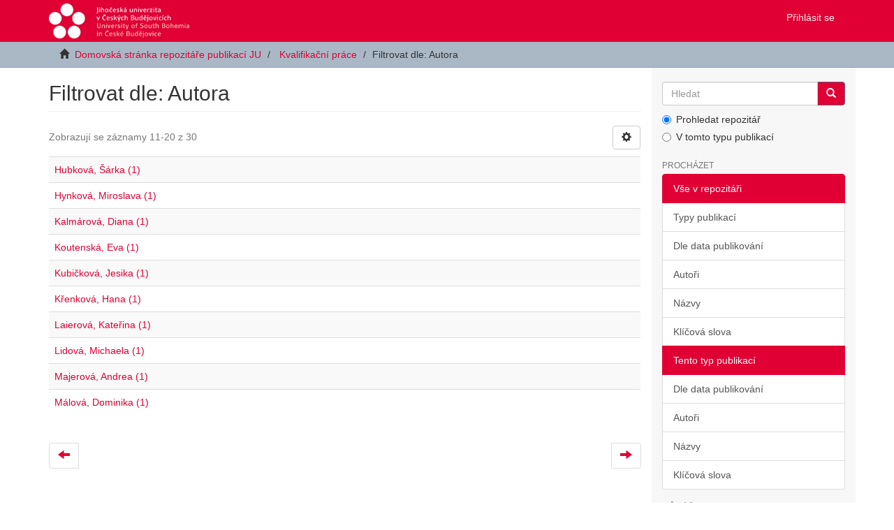

--- FILE ---
content_type: text/html;charset=utf-8
request_url: https://dspace.jcu.cz/handle/20.500.14390/1/search-filter?field=author&offset=10&order=COUNT&filtertype_0=dateIssued&filtertype_1=dateIssued&filtertype_2=subject&filter_relational_operator_1=equals&filter_relational_operator_0=equals&filter_2=sestra&filter_1=%5B2010+TO+2019%5D&filter_relational_operator_2=equals&filter_0=2017
body_size: 3895
content:
<!DOCTYPE html>
            <!--[if lt IE 7]> <html class="no-js lt-ie9 lt-ie8 lt-ie7" lang="en"> <![endif]-->
            <!--[if IE 7]>    <html class="no-js lt-ie9 lt-ie8" lang="en"> <![endif]-->
            <!--[if IE 8]>    <html class="no-js lt-ie9" lang="en"> <![endif]-->
            <!--[if gt IE 8]><!--> <html class="no-js" lang="en"> <!--<![endif]-->
            <head><META http-equiv="Content-Type" content="text/html; charset=UTF-8">
<meta content="text/html; charset=UTF-8" http-equiv="Content-Type">
<meta content="IE=edge,chrome=1" http-equiv="X-UA-Compatible">
<meta content="width=device-width,initial-scale=1" name="viewport">
<link rel="shortcut icon" href="/themes/Mirage2/images/favicon.ico">
<link rel="apple-touch-icon" href="/themes/Mirage2/images/apple-touch-icon.png">
<meta name="Generator" content="DSpace 6.3">
<meta name="ROBOTS" content="NOINDEX, FOLLOW">
<link href="/themes/Mirage2/styles/main.css" rel="stylesheet">
<link type="application/opensearchdescription+xml" rel="search" href="http://dspace.jcu.cz:80/open-search/description.xml" title="DSpace">
<script>
                //Clear default text of empty text areas on focus
                function tFocus(element)
                {
                if (element.value == ' '){element.value='';}
                }
                //Clear default text of empty text areas on submit
                function tSubmit(form)
                {
                var defaultedElements = document.getElementsByTagName("textarea");
                for (var i=0; i != defaultedElements.length; i++){
                if (defaultedElements[i].value == ' '){
                defaultedElements[i].value='';}}
                }
                //Disable pressing 'enter' key to submit a form (otherwise pressing 'enter' causes a submission to start over)
                function disableEnterKey(e)
                {
                var key;

                if(window.event)
                key = window.event.keyCode;     //Internet Explorer
                else
                key = e.which;     //Firefox and Netscape

                if(key == 13)  //if "Enter" pressed, then disable!
                return false;
                else
                return true;
                }
            </script><!--[if lt IE 9]>
                <script src="/themes/Mirage2/vendor/html5shiv/dist/html5shiv.js"> </script>
                <script src="/themes/Mirage2/vendor/respond/dest/respond.min.js"> </script>
                <![endif]--><script src="/themes/Mirage2/vendor/modernizr/modernizr.js"> </script>
<title>Filtrovat dle: Autora</title>
</head><body>
<header>
<div role="navigation" class="navbar navbar-default navbar-static-top">
<div class="container">
<div class="navbar-header">
<button data-toggle="offcanvas" class="navbar-toggle" type="button"><span class="sr-only">Přepnout navigaci</span><span class="icon-bar"></span><span class="icon-bar"></span><span class="icon-bar"></span></button><a class="navbar-brand" href="/"><img src="/themes/Mirage2/images/jcu-logo-zmensene.png"></a>
<div class="navbar-header pull-right visible-xs hidden-sm hidden-md hidden-lg">
<ul class="nav nav-pills pull-left ">
<li>
<form method="get" action="/login" style="display: inline">
<button class="navbar-toggle navbar-link"><b aria-hidden="true" class="visible-xs glyphicon glyphicon-user"></b></button>
</form>
</li>
</ul>
</div>
</div>
<div class="navbar-header pull-right hidden-xs">
<ul class="nav navbar-nav pull-left"></ul>
<ul class="nav navbar-nav pull-left">
<li>
<a href="/login"><span class="hidden-xs">Přihl&aacute;sit se</span></a>
</li>
</ul>
<button type="button" class="navbar-toggle visible-sm" data-toggle="offcanvas"><span class="sr-only">Přepnout navigaci</span><span class="icon-bar"></span><span class="icon-bar"></span><span class="icon-bar"></span></button>
</div>
</div>
</div>
</header>
<div class="trail-wrapper hidden-print">
<div class="container">
<div class="row">
<div class="col-xs-12">
<div class="breadcrumb dropdown visible-xs">
<a data-toggle="dropdown" class="dropdown-toggle" role="button" href="#" id="trail-dropdown-toggle">Filtrovat dle: Autora&nbsp;<b class="caret"></b></a>
<ul aria-labelledby="trail-dropdown-toggle" role="menu" class="dropdown-menu">
<li role="presentation">
<a role="menuitem" href="/"><i aria-hidden="true" class="glyphicon glyphicon-home"></i>&nbsp;
                        Domovsk&aacute; str&aacute;nka repozit&aacute;ře publikac&iacute; JU</a>
</li>
<li role="presentation">
<a role="menuitem" href="/handle/20.500.14390/1">Kvalifikačn&iacute; pr&aacute;ce</a>
</li>
<li role="presentation" class="disabled">
<a href="#" role="menuitem">Filtrovat dle: Autora</a>
</li>
</ul>
</div>
<ul class="breadcrumb hidden-xs">
<li>
<i aria-hidden="true" class="glyphicon glyphicon-home"></i>&nbsp;
            <a href="/">Domovsk&aacute; str&aacute;nka repozit&aacute;ře publikac&iacute; JU</a>
</li>
<li>
<a href="/handle/20.500.14390/1">Kvalifikačn&iacute; pr&aacute;ce</a>
</li>
<li class="active">Filtrovat dle: Autora</li>
</ul>
</div>
</div>
</div>
</div>
<div class="hidden" id="no-js-warning-wrapper">
<div id="no-js-warning">
<div class="notice failure">JavaScript is disabled for your browser. Some features of this site may not work without it.</div>
</div>
</div>
<div class="container" id="main-container">
<div class="row row-offcanvas row-offcanvas-right">
<div class="horizontal-slider clearfix">
<div class="col-xs-12 col-sm-12 col-md-9 main-content">
<div>
<h2 class="ds-div-head page-header first-page-header">Filtrovat dle: Autora</h2>
<div id="aspect_discovery_SearchFacetFilter_div_browse-by-author" class="ds-static-div primary">
<form id="aspect_discovery_SearchFacetFilter_div_browse-controls" class="ds-interactive-div browse controls hidden" action="search-filter?field=author" method="post" onsubmit="javascript:tSubmit(this);">
<p class="ds-paragraph">
<input id="aspect_discovery_SearchFacetFilter_field_field" class="ds-hidden-field form-control" name="field" type="hidden" value="author">
</p>
<p class="ds-paragraph">
<input id="aspect_discovery_SearchFacetFilter_field_order" class="ds-hidden-field form-control" name="order" type="hidden" value="COUNT">
</p>
<p class="ds-paragraph">V&yacute;sledků na str&aacute;nku:</p>
<p class="ds-paragraph">
<select id="aspect_discovery_SearchFacetFilter_field_rpp" class="ds-select-field form-control" name="rpp"><option value="5">5</option><option value="10" selected>10</option><option value="20">20</option><option value="40">40</option><option value="60">60</option><option value="80">80</option><option value="100">100</option></select>
</p>
<p class="ds-paragraph">
<button id="aspect_discovery_SearchFacetFilter_field_update" class="ds-button-field btn btn-default" name="update" type="submit">update</button>
</p>
</form>
</div>
<div class="pagination-simple clearfix top">
<div class="row">
<div class="col-xs-10">
<p class="pagination-info">Zobrazuj&iacute; se z&aacute;znamy 11-20 z 30</p>
</div>
<div class="col-xs-2">
<div class="btn-group sort-options-menu pull-right">
<button data-toggle="dropdown" class="btn btn-default dropdown-toggle"><span aria-hidden="true" class="glyphicon glyphicon-cog"></span></button>
<ul role="menu" class="dropdown-menu pull-right">
<li class="dropdown-header"></li>
<li>
<a data-name="rpp" data-returnvalue="5" href="#"><span aria-hidden="true" class="glyphicon glyphicon-ok btn-xs invisible"></span>5</a>
</li>
<li>
<a data-name="rpp" data-returnvalue="10" href="#"><span aria-hidden="true" class="glyphicon glyphicon-ok btn-xs active"></span>10</a>
</li>
<li>
<a data-name="rpp" data-returnvalue="20" href="#"><span aria-hidden="true" class="glyphicon glyphicon-ok btn-xs invisible"></span>20</a>
</li>
<li>
<a data-name="rpp" data-returnvalue="40" href="#"><span aria-hidden="true" class="glyphicon glyphicon-ok btn-xs invisible"></span>40</a>
</li>
<li>
<a data-name="rpp" data-returnvalue="60" href="#"><span aria-hidden="true" class="glyphicon glyphicon-ok btn-xs invisible"></span>60</a>
</li>
<li>
<a data-name="rpp" data-returnvalue="80" href="#"><span aria-hidden="true" class="glyphicon glyphicon-ok btn-xs invisible"></span>80</a>
</li>
<li>
<a data-name="rpp" data-returnvalue="100" href="#"><span aria-hidden="true" class="glyphicon glyphicon-ok btn-xs invisible"></span>100</a>
</li>
</ul>
</div>
</div>
</div>
</div>
<ul class="ds-artifact-list list-unstyled"></ul>
<div id="aspect_discovery_SearchFacetFilter_div_browse-by-author-results" class="ds-static-div primary">
<div class="table-responsive">
<table id="aspect_discovery_SearchFacetFilter_table_browse-by-author-results" class="ds-table table table-striped table-hover">
<tr class="ds-table-row odd">
<td class="ds-table-cell odd"><a href="/handle/20.500.14390/1/discover?field=author&filtertype_0=dateIssued&filtertype_1=dateIssued&filtertype_2=subject&filter_relational_operator_1=equals&filter_relational_operator_0=equals&filter_2=sestra&filter_1=%5B2010+TO+2019%5D&filter_relational_operator_2=equals&filter_0=2017&filtertype=author&filter_relational_operator=equals&filter=Hubkov%C3%A1%2C+%C5%A0%C3%A1rka">Hubkov&aacute;, Š&aacute;rka (1)</a></td>
</tr>
<tr class="ds-table-row even">
<td class="ds-table-cell odd"><a href="/handle/20.500.14390/1/discover?field=author&filtertype_0=dateIssued&filtertype_1=dateIssued&filtertype_2=subject&filter_relational_operator_1=equals&filter_relational_operator_0=equals&filter_2=sestra&filter_1=%5B2010+TO+2019%5D&filter_relational_operator_2=equals&filter_0=2017&filtertype=author&filter_relational_operator=equals&filter=Hynkov%C3%A1%2C+Miroslava">Hynkov&aacute;, Miroslava (1)</a></td>
</tr>
<tr class="ds-table-row odd">
<td class="ds-table-cell odd"><a href="/handle/20.500.14390/1/discover?field=author&filtertype_0=dateIssued&filtertype_1=dateIssued&filtertype_2=subject&filter_relational_operator_1=equals&filter_relational_operator_0=equals&filter_2=sestra&filter_1=%5B2010+TO+2019%5D&filter_relational_operator_2=equals&filter_0=2017&filtertype=author&filter_relational_operator=equals&filter=Kalm%C3%A1rov%C3%A1%2C+Diana">Kalm&aacute;rov&aacute;, Diana (1)</a></td>
</tr>
<tr class="ds-table-row even">
<td class="ds-table-cell odd"><a href="/handle/20.500.14390/1/discover?field=author&filtertype_0=dateIssued&filtertype_1=dateIssued&filtertype_2=subject&filter_relational_operator_1=equals&filter_relational_operator_0=equals&filter_2=sestra&filter_1=%5B2010+TO+2019%5D&filter_relational_operator_2=equals&filter_0=2017&filtertype=author&filter_relational_operator=equals&filter=Koutensk%C3%A1%2C+Eva">Koutensk&aacute;, Eva (1)</a></td>
</tr>
<tr class="ds-table-row odd">
<td class="ds-table-cell odd"><a href="/handle/20.500.14390/1/discover?field=author&filtertype_0=dateIssued&filtertype_1=dateIssued&filtertype_2=subject&filter_relational_operator_1=equals&filter_relational_operator_0=equals&filter_2=sestra&filter_1=%5B2010+TO+2019%5D&filter_relational_operator_2=equals&filter_0=2017&filtertype=author&filter_relational_operator=equals&filter=Kubi%C4%8Dkov%C3%A1%2C+Jesika">Kubičkov&aacute;, Jesika (1)</a></td>
</tr>
<tr class="ds-table-row even">
<td class="ds-table-cell odd"><a href="/handle/20.500.14390/1/discover?field=author&filtertype_0=dateIssued&filtertype_1=dateIssued&filtertype_2=subject&filter_relational_operator_1=equals&filter_relational_operator_0=equals&filter_2=sestra&filter_1=%5B2010+TO+2019%5D&filter_relational_operator_2=equals&filter_0=2017&filtertype=author&filter_relational_operator=equals&filter=K%C5%99enkov%C3%A1%2C+Hana">Křenkov&aacute;, Hana (1)</a></td>
</tr>
<tr class="ds-table-row odd">
<td class="ds-table-cell odd"><a href="/handle/20.500.14390/1/discover?field=author&filtertype_0=dateIssued&filtertype_1=dateIssued&filtertype_2=subject&filter_relational_operator_1=equals&filter_relational_operator_0=equals&filter_2=sestra&filter_1=%5B2010+TO+2019%5D&filter_relational_operator_2=equals&filter_0=2017&filtertype=author&filter_relational_operator=equals&filter=Laierov%C3%A1%2C+Kate%C5%99ina">Laierov&aacute;, Kateřina (1)</a></td>
</tr>
<tr class="ds-table-row even">
<td class="ds-table-cell odd"><a href="/handle/20.500.14390/1/discover?field=author&filtertype_0=dateIssued&filtertype_1=dateIssued&filtertype_2=subject&filter_relational_operator_1=equals&filter_relational_operator_0=equals&filter_2=sestra&filter_1=%5B2010+TO+2019%5D&filter_relational_operator_2=equals&filter_0=2017&filtertype=author&filter_relational_operator=equals&filter=Lidov%C3%A1%2C+Michaela">Lidov&aacute;, Michaela (1)</a></td>
</tr>
<tr class="ds-table-row odd">
<td class="ds-table-cell odd"><a href="/handle/20.500.14390/1/discover?field=author&filtertype_0=dateIssued&filtertype_1=dateIssued&filtertype_2=subject&filter_relational_operator_1=equals&filter_relational_operator_0=equals&filter_2=sestra&filter_1=%5B2010+TO+2019%5D&filter_relational_operator_2=equals&filter_0=2017&filtertype=author&filter_relational_operator=equals&filter=Majerov%C3%A1%2C+Andrea">Majerov&aacute;, Andrea (1)</a></td>
</tr>
<tr class="ds-table-row even">
<td class="ds-table-cell odd"><a href="/handle/20.500.14390/1/discover?field=author&filtertype_0=dateIssued&filtertype_1=dateIssued&filtertype_2=subject&filter_relational_operator_1=equals&filter_relational_operator_0=equals&filter_2=sestra&filter_1=%5B2010+TO+2019%5D&filter_relational_operator_2=equals&filter_0=2017&filtertype=author&filter_relational_operator=equals&filter=M%C3%A1lov%C3%A1%2C+Dominika">M&aacute;lov&aacute;, Dominika (1)</a></td>
</tr>
</table>
</div>
</div>
<div class="pagination-simple clearfix bottom">
<ul class="pagination">
<li class="previous">
<a class="previous-page-link" href="search-filter?field=author&offset=0&order=COUNT&filtertype_0=dateIssued&filtertype_1=dateIssued&filtertype_2=subject&filter_relational_operator_1=equals&filter_relational_operator_0=equals&filter_2=sestra&filter_1=%5B2010+TO+2019%5D&filter_relational_operator_2=equals&filter_0=2017"><span class="glyphicon glyphicon-arrow-left"></span></a>
</li>
<li class="next pull-right">
<a class="next-page-link" href="search-filter?field=author&offset=20&order=COUNT&filtertype_0=dateIssued&filtertype_1=dateIssued&filtertype_2=subject&filter_relational_operator_1=equals&filter_relational_operator_0=equals&filter_2=sestra&filter_1=%5B2010+TO+2019%5D&filter_relational_operator_2=equals&filter_0=2017"><span class="glyphicon glyphicon-arrow-right"></span></a>
</li>
</ul>
</div>
<ul class="ds-artifact-list list-unstyled"></ul>
</div>
<div class="visible-xs visible-sm">
<footer>
<div class="row">
<hr>
<div class="col-xs-7 col-sm-8">
<div>
<a target="_blank" href="http://www.dspace.org/">DSpace software</a> copyright&nbsp;&copy;&nbsp;2002-2016&nbsp; <a target="_blank" href="http://www.duraspace.org/">DuraSpace</a>
</div>
<div class="hidden-print">
<a href="/contact">Kontaktujte n&aacute;s</a> | <a href="/feedback">Vyj&aacute;dřen&iacute; n&aacute;zoru</a> | Na tomto webu jsou použ&iacute;v&aacute;ny pouze cookies nezbytně nutn&eacute; pro zajištěn&iacute; fungov&aacute;n&iacute; webu, pro kter&eacute; nen&iacute; nutn&eacute; z&iacute;skat souhlas.</div>
</div>
<div class="col-xs-5 col-sm-4 hidden-print">
<div class="pull-right">
<span class="theme-by">Theme by&nbsp;</span>
<br>
<a href="http://atmire.com" target="_blank" title="Atmire NV"><img src="/themes/Mirage2/images/atmire-logo-small.svg" alt="Atmire NV"></a>
</div>
</div>
</div>
<a class="hidden" href="/htmlmap">&nbsp;</a>
<p>&nbsp;</p>
</footer>
</div>
</div>
<div role="navigation" id="sidebar" class="col-xs-6 col-sm-3 sidebar-offcanvas">
<div class="word-break hidden-print" id="ds-options">
<div class="ds-option-set" id="ds-search-option">
<form onsubmit="document.getElementsByName('query')[0].value=document.getElementsByName('query')[0].value+'*';" method="post" class="" id="ds-search-form" action="/discover">
<fieldset>
<div class="input-group">
<input placeholder="Hledat" type="text" class="ds-text-field form-control" name="query"><span class="input-group-btn"><button title="Vykonat" class="ds-button-field btn btn-primary"><span aria-hidden="true" class="glyphicon glyphicon-search"></span></button></span>
</div>
<div class="radio">
<label><input checked value="" name="scope" type="radio" id="ds-search-form-scope-all">Prohledat repozit&aacute;ř</label>
</div>
<div class="radio">
<label><input name="scope" type="radio" id="ds-search-form-scope-container" value="20.500.14390/1">V tomto typu publikac&iacute;</label>
</div>
</fieldset>
</form>
</div>
<h2 class="ds-option-set-head  h6">Proch&aacute;zet</h2>
<div id="aspect_viewArtifacts_Navigation_list_browse" class="list-group">
<a class="list-group-item active"><span class="h5 list-group-item-heading  h5">Vše v repozit&aacute;ři</span></a><a href="/community-list" class="list-group-item ds-option">Typy publikac&iacute;</a><a href="/browse?type=dateissued" class="list-group-item ds-option">Dle data publikov&aacute;n&iacute;</a><a href="/browse?type=author" class="list-group-item ds-option">Autoři</a><a href="/browse?type=title" class="list-group-item ds-option">N&aacute;zvy</a><a href="/browse?type=subject" class="list-group-item ds-option">Kl&iacute;čov&aacute; slova</a><a class="list-group-item active"><span class="h5 list-group-item-heading  h5">Tento typ publikac&iacute;</span></a><a href="/handle/20.500.14390/1/browse?type=dateissued" class="list-group-item ds-option">Dle data publikov&aacute;n&iacute;</a><a href="/handle/20.500.14390/1/browse?type=author" class="list-group-item ds-option">Autoři</a><a href="/handle/20.500.14390/1/browse?type=title" class="list-group-item ds-option">N&aacute;zvy</a><a href="/handle/20.500.14390/1/browse?type=subject" class="list-group-item ds-option">Kl&iacute;čov&aacute; slova</a>
</div>
<h2 class="ds-option-set-head  h6">Můj &uacute;čet</h2>
<div id="aspect_viewArtifacts_Navigation_list_account" class="list-group">
<a href="/login" class="list-group-item ds-option">Přihl&aacute;sit se</a><a href="/register" class="list-group-item ds-option">Zaregistrovat se</a>
</div>
<div id="aspect_viewArtifacts_Navigation_list_context" class="list-group"></div>
<div id="aspect_viewArtifacts_Navigation_list_administrative" class="list-group"></div>
<div id="aspect_discovery_Navigation_list_discovery" class="list-group"></div>
</div>
</div>
</div>
</div>
<div class="hidden-xs hidden-sm">
<footer>
<div class="row">
<hr>
<div class="col-xs-7 col-sm-8">
<div>
<a target="_blank" href="http://www.dspace.org/">DSpace software</a> copyright&nbsp;&copy;&nbsp;2002-2016&nbsp; <a target="_blank" href="http://www.duraspace.org/">DuraSpace</a>
</div>
<div class="hidden-print">
<a href="/contact">Kontaktujte n&aacute;s</a> | <a href="/feedback">Vyj&aacute;dřen&iacute; n&aacute;zoru</a> | Na tomto webu jsou použ&iacute;v&aacute;ny pouze cookies nezbytně nutn&eacute; pro zajištěn&iacute; fungov&aacute;n&iacute; webu, pro kter&eacute; nen&iacute; nutn&eacute; z&iacute;skat souhlas.</div>
</div>
<div class="col-xs-5 col-sm-4 hidden-print">
<div class="pull-right">
<span class="theme-by">Theme by&nbsp;</span>
<br>
<a href="http://atmire.com" target="_blank" title="Atmire NV"><img src="/themes/Mirage2/images/atmire-logo-small.svg" alt="Atmire NV"></a>
</div>
</div>
</div>
<a class="hidden" href="/htmlmap">&nbsp;</a>
<p>&nbsp;</p>
</footer>
</div>
</div>
<script type="text/javascript">
                         if(typeof window.publication === 'undefined'){
                            window.publication={};
                          };
                        window.publication.contextPath= '';window.publication.themePath= '/themes/Mirage2/';</script><script>if(!window.DSpace){window.DSpace={};}window.DSpace.context_path='';window.DSpace.theme_path='/themes/Mirage2/';</script><script src="/themes/Mirage2/scripts/theme.js"> </script>
</body></html>
